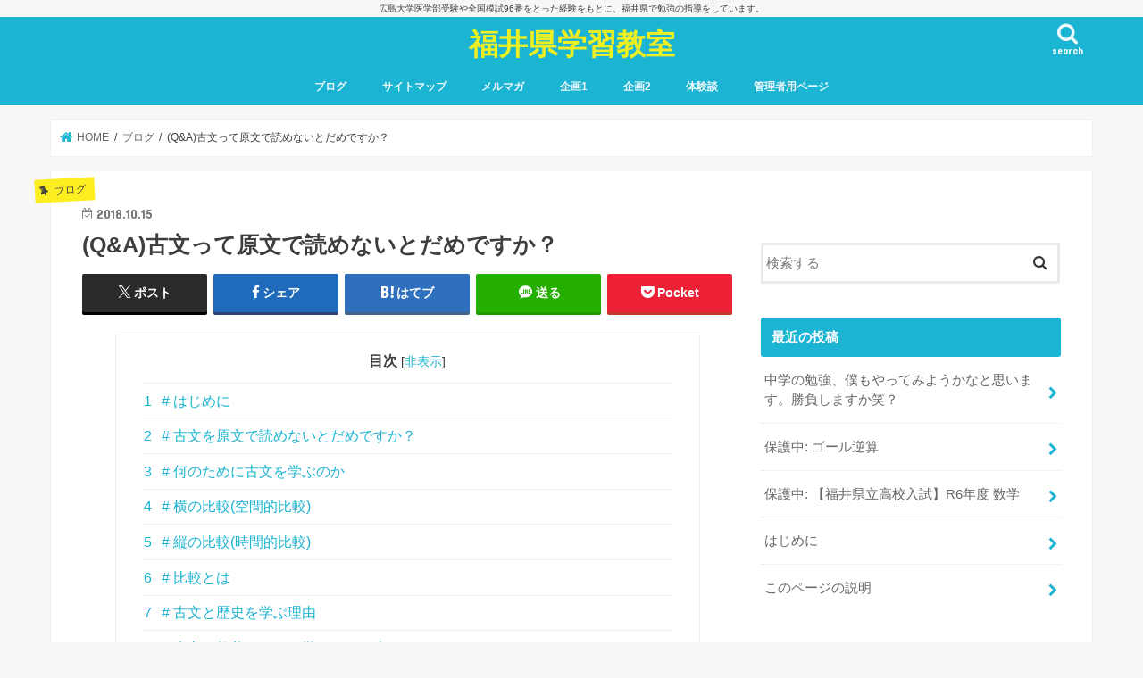

--- FILE ---
content_type: text/html; charset=UTF-8
request_url: http://fukui-tutor.com/kobun-aim/
body_size: 21104
content:
<!doctype html>
<html lang="ja">

<head>
<meta charset="utf-8">
<meta http-equiv="X-UA-Compatible" content="IE=edge">
<title>  (Q&#038;A)古文って原文で読めないとだめですか？ | 福井県学習教室</title>
<meta name="HandheldFriendly" content="True">
<meta name="MobileOptimized" content="320">
<meta name="viewport" content="width=device-width, initial-scale=1"/>


<link rel="pingback" href="http://fukui-tutor.com/xmlrpc.php">

<!--[if IE]>
<![endif]-->



<meta name='robots' content='max-image-preview:large' />
<link rel='dns-prefetch' href='//ajax.googleapis.com' />
<link rel='dns-prefetch' href='//fonts.googleapis.com' />
<link rel='dns-prefetch' href='//maxcdn.bootstrapcdn.com' />
<link rel="alternate" type="application/rss+xml" title="福井県学習教室 &raquo; フィード" href="http://fukui-tutor.com/feed/" />
<link rel="alternate" type="application/rss+xml" title="福井県学習教室 &raquo; コメントフィード" href="http://fukui-tutor.com/comments/feed/" />
<link rel="alternate" type="application/rss+xml" title="福井県学習教室 &raquo; (Q&#038;A)古文って原文で読めないとだめですか？ のコメントのフィード" href="http://fukui-tutor.com/kobun-aim/feed/" />
<script type="text/javascript">
/* <![CDATA[ */
window._wpemojiSettings = {"baseUrl":"https:\/\/s.w.org\/images\/core\/emoji\/15.0.3\/72x72\/","ext":".png","svgUrl":"https:\/\/s.w.org\/images\/core\/emoji\/15.0.3\/svg\/","svgExt":".svg","source":{"concatemoji":"http:\/\/fukui-tutor.com\/wp-includes\/js\/wp-emoji-release.min.js"}};
/*! This file is auto-generated */
!function(i,n){var o,s,e;function c(e){try{var t={supportTests:e,timestamp:(new Date).valueOf()};sessionStorage.setItem(o,JSON.stringify(t))}catch(e){}}function p(e,t,n){e.clearRect(0,0,e.canvas.width,e.canvas.height),e.fillText(t,0,0);var t=new Uint32Array(e.getImageData(0,0,e.canvas.width,e.canvas.height).data),r=(e.clearRect(0,0,e.canvas.width,e.canvas.height),e.fillText(n,0,0),new Uint32Array(e.getImageData(0,0,e.canvas.width,e.canvas.height).data));return t.every(function(e,t){return e===r[t]})}function u(e,t,n){switch(t){case"flag":return n(e,"\ud83c\udff3\ufe0f\u200d\u26a7\ufe0f","\ud83c\udff3\ufe0f\u200b\u26a7\ufe0f")?!1:!n(e,"\ud83c\uddfa\ud83c\uddf3","\ud83c\uddfa\u200b\ud83c\uddf3")&&!n(e,"\ud83c\udff4\udb40\udc67\udb40\udc62\udb40\udc65\udb40\udc6e\udb40\udc67\udb40\udc7f","\ud83c\udff4\u200b\udb40\udc67\u200b\udb40\udc62\u200b\udb40\udc65\u200b\udb40\udc6e\u200b\udb40\udc67\u200b\udb40\udc7f");case"emoji":return!n(e,"\ud83d\udc26\u200d\u2b1b","\ud83d\udc26\u200b\u2b1b")}return!1}function f(e,t,n){var r="undefined"!=typeof WorkerGlobalScope&&self instanceof WorkerGlobalScope?new OffscreenCanvas(300,150):i.createElement("canvas"),a=r.getContext("2d",{willReadFrequently:!0}),o=(a.textBaseline="top",a.font="600 32px Arial",{});return e.forEach(function(e){o[e]=t(a,e,n)}),o}function t(e){var t=i.createElement("script");t.src=e,t.defer=!0,i.head.appendChild(t)}"undefined"!=typeof Promise&&(o="wpEmojiSettingsSupports",s=["flag","emoji"],n.supports={everything:!0,everythingExceptFlag:!0},e=new Promise(function(e){i.addEventListener("DOMContentLoaded",e,{once:!0})}),new Promise(function(t){var n=function(){try{var e=JSON.parse(sessionStorage.getItem(o));if("object"==typeof e&&"number"==typeof e.timestamp&&(new Date).valueOf()<e.timestamp+604800&&"object"==typeof e.supportTests)return e.supportTests}catch(e){}return null}();if(!n){if("undefined"!=typeof Worker&&"undefined"!=typeof OffscreenCanvas&&"undefined"!=typeof URL&&URL.createObjectURL&&"undefined"!=typeof Blob)try{var e="postMessage("+f.toString()+"("+[JSON.stringify(s),u.toString(),p.toString()].join(",")+"));",r=new Blob([e],{type:"text/javascript"}),a=new Worker(URL.createObjectURL(r),{name:"wpTestEmojiSupports"});return void(a.onmessage=function(e){c(n=e.data),a.terminate(),t(n)})}catch(e){}c(n=f(s,u,p))}t(n)}).then(function(e){for(var t in e)n.supports[t]=e[t],n.supports.everything=n.supports.everything&&n.supports[t],"flag"!==t&&(n.supports.everythingExceptFlag=n.supports.everythingExceptFlag&&n.supports[t]);n.supports.everythingExceptFlag=n.supports.everythingExceptFlag&&!n.supports.flag,n.DOMReady=!1,n.readyCallback=function(){n.DOMReady=!0}}).then(function(){return e}).then(function(){var e;n.supports.everything||(n.readyCallback(),(e=n.source||{}).concatemoji?t(e.concatemoji):e.wpemoji&&e.twemoji&&(t(e.twemoji),t(e.wpemoji)))}))}((window,document),window._wpemojiSettings);
/* ]]> */
</script>
<style id='wp-emoji-styles-inline-css' type='text/css'>

	img.wp-smiley, img.emoji {
		display: inline !important;
		border: none !important;
		box-shadow: none !important;
		height: 1em !important;
		width: 1em !important;
		margin: 0 0.07em !important;
		vertical-align: -0.1em !important;
		background: none !important;
		padding: 0 !important;
	}
</style>
<link rel='stylesheet' id='wp-block-library-css' href='http://fukui-tutor.com/wp-includes/css/dist/block-library/style.min.css' type='text/css' media='all' />
<style id='classic-theme-styles-inline-css' type='text/css'>
/*! This file is auto-generated */
.wp-block-button__link{color:#fff;background-color:#32373c;border-radius:9999px;box-shadow:none;text-decoration:none;padding:calc(.667em + 2px) calc(1.333em + 2px);font-size:1.125em}.wp-block-file__button{background:#32373c;color:#fff;text-decoration:none}
</style>
<style id='global-styles-inline-css' type='text/css'>
body{--wp--preset--color--black: #000000;--wp--preset--color--cyan-bluish-gray: #abb8c3;--wp--preset--color--white: #ffffff;--wp--preset--color--pale-pink: #f78da7;--wp--preset--color--vivid-red: #cf2e2e;--wp--preset--color--luminous-vivid-orange: #ff6900;--wp--preset--color--luminous-vivid-amber: #fcb900;--wp--preset--color--light-green-cyan: #7bdcb5;--wp--preset--color--vivid-green-cyan: #00d084;--wp--preset--color--pale-cyan-blue: #8ed1fc;--wp--preset--color--vivid-cyan-blue: #0693e3;--wp--preset--color--vivid-purple: #9b51e0;--wp--preset--gradient--vivid-cyan-blue-to-vivid-purple: linear-gradient(135deg,rgba(6,147,227,1) 0%,rgb(155,81,224) 100%);--wp--preset--gradient--light-green-cyan-to-vivid-green-cyan: linear-gradient(135deg,rgb(122,220,180) 0%,rgb(0,208,130) 100%);--wp--preset--gradient--luminous-vivid-amber-to-luminous-vivid-orange: linear-gradient(135deg,rgba(252,185,0,1) 0%,rgba(255,105,0,1) 100%);--wp--preset--gradient--luminous-vivid-orange-to-vivid-red: linear-gradient(135deg,rgba(255,105,0,1) 0%,rgb(207,46,46) 100%);--wp--preset--gradient--very-light-gray-to-cyan-bluish-gray: linear-gradient(135deg,rgb(238,238,238) 0%,rgb(169,184,195) 100%);--wp--preset--gradient--cool-to-warm-spectrum: linear-gradient(135deg,rgb(74,234,220) 0%,rgb(151,120,209) 20%,rgb(207,42,186) 40%,rgb(238,44,130) 60%,rgb(251,105,98) 80%,rgb(254,248,76) 100%);--wp--preset--gradient--blush-light-purple: linear-gradient(135deg,rgb(255,206,236) 0%,rgb(152,150,240) 100%);--wp--preset--gradient--blush-bordeaux: linear-gradient(135deg,rgb(254,205,165) 0%,rgb(254,45,45) 50%,rgb(107,0,62) 100%);--wp--preset--gradient--luminous-dusk: linear-gradient(135deg,rgb(255,203,112) 0%,rgb(199,81,192) 50%,rgb(65,88,208) 100%);--wp--preset--gradient--pale-ocean: linear-gradient(135deg,rgb(255,245,203) 0%,rgb(182,227,212) 50%,rgb(51,167,181) 100%);--wp--preset--gradient--electric-grass: linear-gradient(135deg,rgb(202,248,128) 0%,rgb(113,206,126) 100%);--wp--preset--gradient--midnight: linear-gradient(135deg,rgb(2,3,129) 0%,rgb(40,116,252) 100%);--wp--preset--font-size--small: 13px;--wp--preset--font-size--medium: 20px;--wp--preset--font-size--large: 36px;--wp--preset--font-size--x-large: 42px;--wp--preset--spacing--20: 0.44rem;--wp--preset--spacing--30: 0.67rem;--wp--preset--spacing--40: 1rem;--wp--preset--spacing--50: 1.5rem;--wp--preset--spacing--60: 2.25rem;--wp--preset--spacing--70: 3.38rem;--wp--preset--spacing--80: 5.06rem;--wp--preset--shadow--natural: 6px 6px 9px rgba(0, 0, 0, 0.2);--wp--preset--shadow--deep: 12px 12px 50px rgba(0, 0, 0, 0.4);--wp--preset--shadow--sharp: 6px 6px 0px rgba(0, 0, 0, 0.2);--wp--preset--shadow--outlined: 6px 6px 0px -3px rgba(255, 255, 255, 1), 6px 6px rgba(0, 0, 0, 1);--wp--preset--shadow--crisp: 6px 6px 0px rgba(0, 0, 0, 1);}:where(.is-layout-flex){gap: 0.5em;}:where(.is-layout-grid){gap: 0.5em;}body .is-layout-flex{display: flex;}body .is-layout-flex{flex-wrap: wrap;align-items: center;}body .is-layout-flex > *{margin: 0;}body .is-layout-grid{display: grid;}body .is-layout-grid > *{margin: 0;}:where(.wp-block-columns.is-layout-flex){gap: 2em;}:where(.wp-block-columns.is-layout-grid){gap: 2em;}:where(.wp-block-post-template.is-layout-flex){gap: 1.25em;}:where(.wp-block-post-template.is-layout-grid){gap: 1.25em;}.has-black-color{color: var(--wp--preset--color--black) !important;}.has-cyan-bluish-gray-color{color: var(--wp--preset--color--cyan-bluish-gray) !important;}.has-white-color{color: var(--wp--preset--color--white) !important;}.has-pale-pink-color{color: var(--wp--preset--color--pale-pink) !important;}.has-vivid-red-color{color: var(--wp--preset--color--vivid-red) !important;}.has-luminous-vivid-orange-color{color: var(--wp--preset--color--luminous-vivid-orange) !important;}.has-luminous-vivid-amber-color{color: var(--wp--preset--color--luminous-vivid-amber) !important;}.has-light-green-cyan-color{color: var(--wp--preset--color--light-green-cyan) !important;}.has-vivid-green-cyan-color{color: var(--wp--preset--color--vivid-green-cyan) !important;}.has-pale-cyan-blue-color{color: var(--wp--preset--color--pale-cyan-blue) !important;}.has-vivid-cyan-blue-color{color: var(--wp--preset--color--vivid-cyan-blue) !important;}.has-vivid-purple-color{color: var(--wp--preset--color--vivid-purple) !important;}.has-black-background-color{background-color: var(--wp--preset--color--black) !important;}.has-cyan-bluish-gray-background-color{background-color: var(--wp--preset--color--cyan-bluish-gray) !important;}.has-white-background-color{background-color: var(--wp--preset--color--white) !important;}.has-pale-pink-background-color{background-color: var(--wp--preset--color--pale-pink) !important;}.has-vivid-red-background-color{background-color: var(--wp--preset--color--vivid-red) !important;}.has-luminous-vivid-orange-background-color{background-color: var(--wp--preset--color--luminous-vivid-orange) !important;}.has-luminous-vivid-amber-background-color{background-color: var(--wp--preset--color--luminous-vivid-amber) !important;}.has-light-green-cyan-background-color{background-color: var(--wp--preset--color--light-green-cyan) !important;}.has-vivid-green-cyan-background-color{background-color: var(--wp--preset--color--vivid-green-cyan) !important;}.has-pale-cyan-blue-background-color{background-color: var(--wp--preset--color--pale-cyan-blue) !important;}.has-vivid-cyan-blue-background-color{background-color: var(--wp--preset--color--vivid-cyan-blue) !important;}.has-vivid-purple-background-color{background-color: var(--wp--preset--color--vivid-purple) !important;}.has-black-border-color{border-color: var(--wp--preset--color--black) !important;}.has-cyan-bluish-gray-border-color{border-color: var(--wp--preset--color--cyan-bluish-gray) !important;}.has-white-border-color{border-color: var(--wp--preset--color--white) !important;}.has-pale-pink-border-color{border-color: var(--wp--preset--color--pale-pink) !important;}.has-vivid-red-border-color{border-color: var(--wp--preset--color--vivid-red) !important;}.has-luminous-vivid-orange-border-color{border-color: var(--wp--preset--color--luminous-vivid-orange) !important;}.has-luminous-vivid-amber-border-color{border-color: var(--wp--preset--color--luminous-vivid-amber) !important;}.has-light-green-cyan-border-color{border-color: var(--wp--preset--color--light-green-cyan) !important;}.has-vivid-green-cyan-border-color{border-color: var(--wp--preset--color--vivid-green-cyan) !important;}.has-pale-cyan-blue-border-color{border-color: var(--wp--preset--color--pale-cyan-blue) !important;}.has-vivid-cyan-blue-border-color{border-color: var(--wp--preset--color--vivid-cyan-blue) !important;}.has-vivid-purple-border-color{border-color: var(--wp--preset--color--vivid-purple) !important;}.has-vivid-cyan-blue-to-vivid-purple-gradient-background{background: var(--wp--preset--gradient--vivid-cyan-blue-to-vivid-purple) !important;}.has-light-green-cyan-to-vivid-green-cyan-gradient-background{background: var(--wp--preset--gradient--light-green-cyan-to-vivid-green-cyan) !important;}.has-luminous-vivid-amber-to-luminous-vivid-orange-gradient-background{background: var(--wp--preset--gradient--luminous-vivid-amber-to-luminous-vivid-orange) !important;}.has-luminous-vivid-orange-to-vivid-red-gradient-background{background: var(--wp--preset--gradient--luminous-vivid-orange-to-vivid-red) !important;}.has-very-light-gray-to-cyan-bluish-gray-gradient-background{background: var(--wp--preset--gradient--very-light-gray-to-cyan-bluish-gray) !important;}.has-cool-to-warm-spectrum-gradient-background{background: var(--wp--preset--gradient--cool-to-warm-spectrum) !important;}.has-blush-light-purple-gradient-background{background: var(--wp--preset--gradient--blush-light-purple) !important;}.has-blush-bordeaux-gradient-background{background: var(--wp--preset--gradient--blush-bordeaux) !important;}.has-luminous-dusk-gradient-background{background: var(--wp--preset--gradient--luminous-dusk) !important;}.has-pale-ocean-gradient-background{background: var(--wp--preset--gradient--pale-ocean) !important;}.has-electric-grass-gradient-background{background: var(--wp--preset--gradient--electric-grass) !important;}.has-midnight-gradient-background{background: var(--wp--preset--gradient--midnight) !important;}.has-small-font-size{font-size: var(--wp--preset--font-size--small) !important;}.has-medium-font-size{font-size: var(--wp--preset--font-size--medium) !important;}.has-large-font-size{font-size: var(--wp--preset--font-size--large) !important;}.has-x-large-font-size{font-size: var(--wp--preset--font-size--x-large) !important;}
.wp-block-navigation a:where(:not(.wp-element-button)){color: inherit;}
:where(.wp-block-post-template.is-layout-flex){gap: 1.25em;}:where(.wp-block-post-template.is-layout-grid){gap: 1.25em;}
:where(.wp-block-columns.is-layout-flex){gap: 2em;}:where(.wp-block-columns.is-layout-grid){gap: 2em;}
.wp-block-pullquote{font-size: 1.5em;line-height: 1.6;}
</style>
<link rel='stylesheet' id='contact-form-7-css' href='http://fukui-tutor.com/wp-content/plugins/contact-form-7/includes/css/styles.css' type='text/css' media='all' />
<link rel='stylesheet' id='toc-screen-css' href='http://fukui-tutor.com/wp-content/plugins/table-of-contents-plus/screen.min.css' type='text/css' media='all' />
<link rel='stylesheet' id='style-css' href='http://fukui-tutor.com/wp-content/themes/jstork/style.css' type='text/css' media='all' />
<link rel='stylesheet' id='child-style-css' href='http://fukui-tutor.com/wp-content/themes/jstork_custom/style.css' type='text/css' media='all' />
<link rel='stylesheet' id='slick-css' href='http://fukui-tutor.com/wp-content/themes/jstork/library/css/slick.css' type='text/css' media='all' />
<link rel='stylesheet' id='shortcode-css' href='http://fukui-tutor.com/wp-content/themes/jstork/library/css/shortcode.css' type='text/css' media='all' />
<link rel='stylesheet' id='gf_Concert-css' href='//fonts.googleapis.com/css?family=Concert+One' type='text/css' media='all' />
<link rel='stylesheet' id='gf_Lato-css' href='//fonts.googleapis.com/css?family=Lato' type='text/css' media='all' />
<link rel='stylesheet' id='fontawesome-css' href='//maxcdn.bootstrapcdn.com/font-awesome/4.7.0/css/font-awesome.min.css' type='text/css' media='all' />
<link rel='stylesheet' id='remodal-css' href='http://fukui-tutor.com/wp-content/themes/jstork/library/css/remodal.css' type='text/css' media='all' />
<link rel='stylesheet' id='animate-css' href='http://fukui-tutor.com/wp-content/themes/jstork/library/css/animate.min.css' type='text/css' media='all' />
<script type="text/javascript" src="//ajax.googleapis.com/ajax/libs/jquery/1.12.4/jquery.min.js" id="jquery-js"></script>
<link rel="https://api.w.org/" href="http://fukui-tutor.com/wp-json/" /><link rel="alternate" type="application/json" href="http://fukui-tutor.com/wp-json/wp/v2/posts/632" /><link rel="EditURI" type="application/rsd+xml" title="RSD" href="http://fukui-tutor.com/xmlrpc.php?rsd" />

<link rel="canonical" href="http://fukui-tutor.com/kobun-aim/" />
<link rel='shortlink' href='http://fukui-tutor.com/?p=632' />
<link rel="alternate" type="application/json+oembed" href="http://fukui-tutor.com/wp-json/oembed/1.0/embed?url=http%3A%2F%2Ffukui-tutor.com%2Fkobun-aim%2F" />
<link rel="alternate" type="text/xml+oembed" href="http://fukui-tutor.com/wp-json/oembed/1.0/embed?url=http%3A%2F%2Ffukui-tutor.com%2Fkobun-aim%2F&#038;format=xml" />
<style type="text/css">
body{color: #3E3E3E;}
a, #breadcrumb li.bc_homelink a::before, .authorbox .author_sns li a::before{color: #1BB4D3;}
a:hover{color: #E69B9B;}
.article-footer .post-categories li a,.article-footer .tags a,.accordionBtn{  background: #1BB4D3;  border-color: #1BB4D3;}
.article-footer .tags a{color:#1BB4D3; background: none;}
.article-footer .post-categories li a:hover,.article-footer .tags a:hover,.accordionBtn.active{ background:#E69B9B;  border-color:#E69B9B;}
input[type="text"],input[type="password"],input[type="datetime"],input[type="datetime-local"],input[type="date"],input[type="month"],input[type="time"],input[type="week"],input[type="number"],input[type="email"],input[type="url"],input[type="search"],input[type="tel"],input[type="color"],select,textarea,.field { background-color: #ffffff;}
.header{color: #ffffff;}
.bgfull .header,.header.bg,.header #inner-header,.menu-sp{background: #1bb4d3;}
#logo a{color: #eeee22;}
#g_nav .nav li a,.nav_btn,.menu-sp a,.menu-sp a,.menu-sp > ul:after{color: #edf9fc;}
#logo a:hover,#g_nav .nav li a:hover,.nav_btn:hover{color:#eeeeee;}
@media only screen and (min-width: 768px) {
.nav > li > a:after{background: #eeeeee;}
.nav ul {background: #666666;}
#g_nav .nav li ul.sub-menu li a{color: #f7f7f7;}
}
@media only screen and (max-width: 1165px) {
.site_description{background: #1bb4d3; color: #ffffff;}
}
#inner-content, #breadcrumb, .entry-content blockquote:before, .entry-content blockquote:after{background: #ffffff}
.top-post-list .post-list:before{background: #1BB4D3;}
.widget li a:after{color: #1BB4D3;}
.entry-content h2,.widgettitle,.accordion::before{background: #1bb4d3; color: #ffffff;}
.entry-content h3{border-color: #1bb4d3;}
.h_boader .entry-content h2{border-color: #1bb4d3; color: #3E3E3E;}
.h_balloon .entry-content h2:after{border-top-color: #1bb4d3;}
.entry-content ul li:before{ background: #1bb4d3;}
.entry-content ol li:before{ background: #1bb4d3;}
.post-list-card .post-list .eyecatch .cat-name,.top-post-list .post-list .eyecatch .cat-name,.byline .cat-name,.single .authorbox .author-newpost li .cat-name,.related-box li .cat-name,.carouselwrap .cat-name,.eyecatch .cat-name{background: #fcee21; color:  #444444;}
ul.wpp-list li a:before{background: #1bb4d3; color: #ffffff;}
.readmore a{border:1px solid #1BB4D3;color:#1BB4D3;}
.readmore a:hover{background:#1BB4D3;color:#fff;}
.btn-wrap a{background: #1BB4D3;border: 1px solid #1BB4D3;}
.btn-wrap a:hover{background: #E69B9B;border-color: #E69B9B;}
.btn-wrap.simple a{border:1px solid #1BB4D3;color:#1BB4D3;}
.btn-wrap.simple a:hover{background:#1BB4D3;}
.blue-btn, .comment-reply-link, #submit { background-color: #1BB4D3; }
.blue-btn:hover, .comment-reply-link:hover, #submit:hover, .blue-btn:focus, .comment-reply-link:focus, #submit:focus {background-color: #E69B9B; }
#sidebar1{color: #444444;}
.widget:not(.widget_text) a{color:#666666;}
.widget:not(.widget_text) a:hover{color:#999999;}
.bgfull #footer-top,#footer-top .inner,.cta-inner{background-color: #666666; color: #CACACA;}
.footer a,#footer-top a{color: #f7f7f7;}
#footer-top .widgettitle{color: #CACACA;}
.bgfull .footer,.footer.bg,.footer .inner {background-color: #666666;color: #CACACA;}
.footer-links li a:before{ color: #1bb4d3;}
.pagination a, .pagination span,.page-links a{border-color: #1BB4D3; color: #1BB4D3;}
.pagination .current,.pagination .current:hover,.page-links ul > li > span{background-color: #1BB4D3; border-color: #1BB4D3;}
.pagination a:hover, .pagination a:focus,.page-links a:hover, .page-links a:focus{background-color: #1BB4D3; color: #fff;}
</style>

<!-- BEGIN GADWP v5.3.3 Universal Analytics - https://exactmetrics.com/ -->
<script>
(function(i,s,o,g,r,a,m){i['GoogleAnalyticsObject']=r;i[r]=i[r]||function(){
	(i[r].q=i[r].q||[]).push(arguments)},i[r].l=1*new Date();a=s.createElement(o),
	m=s.getElementsByTagName(o)[0];a.async=1;a.src=g;m.parentNode.insertBefore(a,m)
})(window,document,'script','https://www.google-analytics.com/analytics.js','ga');
  ga('create', 'UA-120148930-1', 'auto');
  ga('send', 'pageview');
</script>
<!-- END GADWP Universal Analytics -->
</head>

<body class="post-template-default single single-post postid-632 single-format-standard bgfull pannavi_on h_default sidebarright undo_off">
	<div id="container">

<p class="site_description">広島大学医学部受験や全国模試96番をとった経験をもとに、福井県で勉強の指導をしています。</p><header class="header animated fadeIn headercenter" role="banner">
<div id="inner-header" class="wrap cf">
<div id="logo" class="gf fs_m">
<p class="h1 text"><a href="http://fukui-tutor.com">福井県学習教室</a></p>
</div>

<a href="#searchbox" data-remodal-target="searchbox" class="nav_btn search_btn"><span class="text gf">search</span></a>

<nav id="g_nav" role="navigation">
<ul id="menu-%e3%83%8a%e3%83%93%e3%82%b2%e3%83%bc%e3%82%b7%e3%83%a7%e3%83%b3%e3%83%a1%e3%83%8b%e3%83%a5%e3%83%bc" class="nav top-nav cf"><li id="menu-item-3469" class="menu-item menu-item-type-post_type menu-item-object-page menu-item-home menu-item-3469"><a href="http://fukui-tutor.com/blog/">ブログ</a></li>
<li id="menu-item-2952" class="menu-item menu-item-type-post_type menu-item-object-page menu-item-2952"><a href="http://fukui-tutor.com/sitemap/">サイトマップ</a></li>
<li id="menu-item-2279" class="menu-item menu-item-type-post_type menu-item-object-page menu-item-2279"><a href="http://fukui-tutor.com/mail/">メルマガ</a></li>
<li id="menu-item-2277" class="menu-item menu-item-type-post_type menu-item-object-page menu-item-2277"><a href="http://fukui-tutor.com/kikaku/">企画1</a></li>
<li id="menu-item-3290" class="menu-item menu-item-type-post_type menu-item-object-page menu-item-3290"><a href="http://fukui-tutor.com/kikaku2/">企画2</a></li>
<li id="menu-item-3415" class="menu-item menu-item-type-post_type menu-item-object-page menu-item-3415"><a href="http://fukui-tutor.com/experience/">体験談</a></li>
<li id="menu-item-2679" class="menu-item menu-item-type-post_type menu-item-object-page menu-item-2679"><a href="http://fukui-tutor.com/kanri/">管理者用ページ</a></li>
</ul></nav>

<a href="#spnavi" data-remodal-target="spnavi" class="nav_btn"><span class="text gf">menu</span></a>



</div>
</header>


<div class="remodal" data-remodal-id="spnavi" data-remodal-options="hashTracking:false">
<button data-remodal-action="close" class="remodal-close"><span class="text gf">CLOSE</span></button>
<ul id="menu-%e3%83%8a%e3%83%93%e3%82%b2%e3%83%bc%e3%82%b7%e3%83%a7%e3%83%b3%e3%83%a1%e3%83%8b%e3%83%a5%e3%83%bc-1" class="sp_g_nav nav top-nav cf"><li class="menu-item menu-item-type-post_type menu-item-object-page menu-item-home menu-item-3469"><a href="http://fukui-tutor.com/blog/">ブログ</a></li>
<li class="menu-item menu-item-type-post_type menu-item-object-page menu-item-2952"><a href="http://fukui-tutor.com/sitemap/">サイトマップ</a></li>
<li class="menu-item menu-item-type-post_type menu-item-object-page menu-item-2279"><a href="http://fukui-tutor.com/mail/">メルマガ</a></li>
<li class="menu-item menu-item-type-post_type menu-item-object-page menu-item-2277"><a href="http://fukui-tutor.com/kikaku/">企画1</a></li>
<li class="menu-item menu-item-type-post_type menu-item-object-page menu-item-3290"><a href="http://fukui-tutor.com/kikaku2/">企画2</a></li>
<li class="menu-item menu-item-type-post_type menu-item-object-page menu-item-3415"><a href="http://fukui-tutor.com/experience/">体験談</a></li>
<li class="menu-item menu-item-type-post_type menu-item-object-page menu-item-2679"><a href="http://fukui-tutor.com/kanri/">管理者用ページ</a></li>
</ul><button data-remodal-action="close" class="remodal-close"><span class="text gf">CLOSE</span></button>
</div>




<div class="remodal searchbox" data-remodal-id="searchbox" data-remodal-options="hashTracking:false">
<div class="search cf"><dl><dt>キーワードで記事を検索</dt><dd><form role="search" method="get" id="searchform" class="searchform cf" action="http://fukui-tutor.com/" >
		<input type="search" placeholder="検索する" value="" name="s" id="s" />
		<button type="submit" id="searchsubmit" ><i class="fa fa-search"></i></button>
		</form></dd></dl></div>
<button data-remodal-action="close" class="remodal-close"><span class="text gf">CLOSE</span></button>
</div>






<div id="breadcrumb" class="breadcrumb inner wrap cf"><ul itemscope itemtype="http://schema.org/BreadcrumbList"><li itemprop="itemListElement" itemscope itemtype="http://schema.org/ListItem" class="bc_homelink"><a itemprop="item" href="http://fukui-tutor.com/"><span itemprop="name"> HOME</span></a><meta itemprop="position" content="1" /></li><li itemprop="itemListElement" itemscope itemtype="http://schema.org/ListItem"><a itemprop="item" href="http://fukui-tutor.com/category/%e3%83%96%e3%83%ad%e3%82%b0/"><span itemprop="name">ブログ</span></a><meta itemprop="position" content="2" /></li><li itemprop="itemListElement" itemscope itemtype="http://schema.org/ListItem" class="bc_posttitle"><span itemprop="name">(Q&A)古文って原文で読めないとだめですか？</span><meta itemprop="position" content="3" /></li></ul></div>
<div id="content">
<div id="inner-content" class="wrap cf">

<main id="main" class="m-all t-all d-5of7 cf" role="main">
<article id="post-632" class="post-632 post type-post status-publish format-standard has-post-thumbnail hentry category-22 article cf" role="article">
<header class="article-header entry-header">
<p class="byline entry-meta vcard cf">
<span class="cat-name cat-id-22">ブログ</span><time class="date gf entry-date updated">2018.10.15</time>
<time class="date gf entry-date undo updated" datetime="2024-10-23">2024.10.23</time>
<span class="writer name author"><span class="fn">tutor</span></span>
</p>

<h1 class="entry-title single-title" itemprop="headline" rel="bookmark">(Q&#038;A)古文って原文で読めないとだめですか？</h1>

<div class="share short">
<div class="sns">
<ul class="cf">

<li class="twitter"> 
<a target="blank" href="//twitter.com/intent/tweet?url=http%3A%2F%2Ffukui-tutor.com%2Fkobun-aim%2F&text=%28Q%26%23038%3BA%29%E5%8F%A4%E6%96%87%E3%81%A3%E3%81%A6%E5%8E%9F%E6%96%87%E3%81%A7%E8%AA%AD%E3%82%81%E3%81%AA%E3%81%84%E3%81%A8%E3%81%A0%E3%82%81%E3%81%A7%E3%81%99%E3%81%8B%EF%BC%9F&tw_p=tweetbutton" onclick="window.open(this.href, 'tweetwindow', 'width=550, height=450,personalbar=0,toolbar=0,scrollbars=1,resizable=1'); return false;"><span class="text">ポスト</span><span class="count"></span></a>
</li>

<li class="facebook">
<a href="//www.facebook.com/sharer.php?src=bm&u=http%3A%2F%2Ffukui-tutor.com%2Fkobun-aim%2F&t=%28Q%26%23038%3BA%29%E5%8F%A4%E6%96%87%E3%81%A3%E3%81%A6%E5%8E%9F%E6%96%87%E3%81%A7%E8%AA%AD%E3%82%81%E3%81%AA%E3%81%84%E3%81%A8%E3%81%A0%E3%82%81%E3%81%A7%E3%81%99%E3%81%8B%EF%BC%9F" onclick="javascript:window.open(this.href, '', 'menubar=no,toolbar=no,resizable=yes,scrollbars=yes,height=300,width=600');return false;"><i class="fa fa-facebook"></i><span class="text">シェア</span><span class="count"></span></a>
</li>

<li class="hatebu">       
<a href="//b.hatena.ne.jp/add?mode=confirm&url=http://fukui-tutor.com/kobun-aim/&title=%28Q%26%23038%3BA%29%E5%8F%A4%E6%96%87%E3%81%A3%E3%81%A6%E5%8E%9F%E6%96%87%E3%81%A7%E8%AA%AD%E3%82%81%E3%81%AA%E3%81%84%E3%81%A8%E3%81%A0%E3%82%81%E3%81%A7%E3%81%99%E3%81%8B%EF%BC%9F" onclick="window.open(this.href, 'HBwindow', 'width=600, height=400, menubar=no, toolbar=no, scrollbars=yes'); return false;" target="_blank"><span class="text">はてブ</span><span class="count"></span></a>
</li>

<li class="line">
<a href="//line.me/R/msg/text/?%28Q%26%23038%3BA%29%E5%8F%A4%E6%96%87%E3%81%A3%E3%81%A6%E5%8E%9F%E6%96%87%E3%81%A7%E8%AA%AD%E3%82%81%E3%81%AA%E3%81%84%E3%81%A8%E3%81%A0%E3%82%81%E3%81%A7%E3%81%99%E3%81%8B%EF%BC%9F%0Ahttp%3A%2F%2Ffukui-tutor.com%2Fkobun-aim%2F" target="_blank"><span class="text">送る</span></a>
</li>

<li class="pocket">
<a href="//getpocket.com/edit?url=http://fukui-tutor.com/kobun-aim/&title=(Q&#038;A)古文って原文で読めないとだめですか？" onclick="window.open(this.href, 'FBwindow', 'width=550, height=350, menubar=no, toolbar=no, scrollbars=yes'); return false;"><i class="fa fa-get-pocket"></i><span class="text">Pocket</span><span class="count"></span></a></li>

</ul>
</div> 
</div></header>



<section class="entry-content cf">


<div id="toc_container" class="no_bullets"><p class="toc_title">目次</p><ul class="toc_list"><li><a href="#i"><span class="toc_number toc_depth_1">1</span> # はじめに</a></li><li><a href="#i-2"><span class="toc_number toc_depth_1">2</span> # 古文を原文で読めないとだめですか？</a></li><li><a href="#i-3"><span class="toc_number toc_depth_1">3</span> # 何のために古文を学ぶのか</a></li><li><a href="#i-4"><span class="toc_number toc_depth_1">4</span> # 横の比較(空間的比較)</a></li><li><a href="#i-5"><span class="toc_number toc_depth_1">5</span> # 縦の比較(時間的比較)</a></li><li><a href="#i-6"><span class="toc_number toc_depth_1">6</span> # 比較とは</a></li><li><a href="#i-7"><span class="toc_number toc_depth_1">7</span> # 古文と歴史を学ぶ理由</a></li><li><a href="#i-8"><span class="toc_number toc_depth_1">8</span> # 古文を教養のために学んでいる人へ</a></li><li><a href="#i-9"><span class="toc_number toc_depth_1">9</span> # 古文を受験のために学んでいる人へ</a></li><li><a href="#i-10"><span class="toc_number toc_depth_1">10</span> # 今の自分たちをふりかえるために古文を読むことの具体例</a></li><li><a href="#i-11"><span class="toc_number toc_depth_1">11</span> # 古文を原文で読む必要がありますか？</a></li><li><a href="#i-12"><span class="toc_number toc_depth_1">12</span> # 人が何かを学ぶ理由</a></li><li><a href="#i-13"><span class="toc_number toc_depth_1">13</span> # おわりに</a></li></ul></div>
<h3><span id="i"># はじめに</span></h3>
<p>高校1年生から「古文を原文で読めないとだめですか」ときかれました。私は「原文でなんか読めなくてもいいよ」と答えました。「は？そうなんですか？？」みたいな顔をしてました。私もそうだったように、多くの高校生が「古文を原文で読めないといけないか」とか「古文を何のために勉強するか」、疑問に思っていると思います。なので今日はその高校生との会話を再現しながら、項目ごとに書いていきたいと思います。</p>
<h3><span id="i-2"># 古文を原文で読めないとだめですか？</span></h3>
<p>そんな必要は全くありません。受験では原文で読める必要があります。そうでないと問題解けないので。でもこんなのは一切役立たないと思います。今の生活や大人になってからのことを考えると古文を原文で読める必要は全くありません。これは何のために古文を学ぶかという話とかかわります。</p>
<h3><span id="i-3"># 何のために古文を学ぶのか</span></h3>
<p>あなたは古文を何のために学んでいますか？私が高校生のときは「学校で出るから」「テストに出るから」「受験に出るから」という理由でした。でもそんなために古文を学ぶのではありません。</p>
<p>古文を学ぶ理由は、「現代を相対化するため」です。「相対化？」「は？」って感じですよね。わかりやすくいうと、「昔と比べて、今の自分たちをふりかえるため」です。</p>
<p>でもまだなんのことかわかりませんよね。</p>
<p>例を考えてみましょう。</p>
<h3><span id="i-4"># 横の比較(空間的比較)</span></h3>
<p>「今の日本人が当たり前と思っているけど、実は特殊な習慣」をあげてみてください。高校生は答えました。「おじぎ」「はしを使う」など。いろいろ思いつきますよね。じゃあ、それ以外は？</p>
<p>私が大学生の頃、日本人のお風呂の習慣を調べたことがあります。日本人は外国人に比べるとお風呂が大好きです。イタリア人とかも好きなんですけど。テルマエ・ロマエとかにあるように。でも日本人はお風呂が大好きなんです。日本人は人にもよりますけどお風呂に1日2回とか入ったりします。朝シャンとかいって。私も高校の頃は夜入って、朝も入ってました。浴槽もありますね。ホテルとかいくとわかりますけど、外国はユニットバスです。</p>
<p>今私は日本人について考えるときに外国と比べました。これを「横の比較(空間的比較)」といいます。このように何かを他のものと「比べる」と特徴がいろいろとわかるわけです。</p>
<h3><span id="i-5"># 縦の比較(時間的比較)</span></h3>
<p>昔の日本人も今ほどお風呂に入ってはいませんでした。そもそも平安時代にはまず浴槽がありません。蒸し風呂です。蒸気を身体にあててふくわけです。それも毎日ではありません。だからおそらくですが、身体から匂いがします。だからお香をたくわけです。古文を読んでいるとよく、「お香をたく」とか、「袖の香」とかいう表現がでてきますよね。今だと外国の人も体臭があって香水をしたりしますが、あれも同じです。ほんとに匂いがするかどうかはわかりませんが。</p>
<p>で、私は今、日本人を昔の日本人と比べました。これを「縦の比較(時間的比較)」といいます。</p>
<h3><span id="i-6"># 比較とは</span></h3>
<p>このように比較することによって、いろいろな特徴が浮かんできます。比較は人間の認識方法のうち、もっとも最初の基本的なものです。その次が順序、次が例示、次が理由・根拠です。他にもいろいろあります。</p>
<p>比べるとまず「ちがい」が浮かびます。これを対比といいます。「ちがい」以外にもうひとつ浮かぶのですが、それは何かわかりますか？今の日本人を昔の日本人と比べると「ちがい」がありますよね。でももうひとつあるのです。それは何かというと「同じところ(共通点)」です。比較はこの2つを出すためにやっています。ですから読むときも比較していたら、この2つをさがすわけです。</p>
<p>いいですか？「比較(比べる)」というのがあって、その下の概念として「対比」「類比」があります。しかし学校の先生や予備校の先生は「比較」と「対比」を同じ意味で使っています。「比較(対比)」みたいに。私が代ゼミに通っていたときもそのように教えられて、「あー、ちがうなー」と思っていました。</p>
<h3><span id="i-7"># 古文と歴史を学ぶ理由</span></h3>
<p>いろいろ話は脱線しましたが、古文はこのように今を昔と比べるためにやっています。歴史もそうですよね。ただどちらかというと歴史は事実、古文は人の心の側面が強いかなとは思いますが、まったく同じ理由です。</p>
<p>また脱線するのですが、歴史を学ぶことのこれとはちがう理由をここ最近考えていました。それは同じ失敗をしないためです。「賢者は歴史から学び、愚者は経験から学ぶ」という言葉があります。経験もちろん大事なんですけど、それだとやってみるまでわからないわけです。で、やってみて同じ失敗したり、そもそも全部できないってなるわけです。また同じ戦争しちゃうかもしれません。私は今、マーケティングの本を読んでるんですけど、これも歴史です。やってみなくても勉強すればするほど、今までの歴史から学んでいけるわけです。経験、むちゃくちゃ大事です。でも歴史から学びましょう。</p>
<h3><span id="i-8"># 古文を教養のために学んでいる人へ</span></h3>
<p>古文を教養のために学んでいる人がいますね。源氏物語を読んでればえらいと思ってる人たちです。私はこの教養のために学ぶというのがあまり好きではありません。本とかもそうです。大学生の僕は「小説読んでる俺えらい」と思ってました。でもそういうのはよくありません。勉強とかもそうですね。勉強しても別にえらくありません。勉強したこと、読んだ本、そういうのをいかして、自分の生活をよくしたり、まわりの人や社会に貢献できて、はじめてよかったとなります。</p>
<p>少し話それますが、好きでやってる人はいいのです。古文を読むのが楽しすぎて楽しすぎて読んでしまう人は勝手にやってればいいと思います。おもしろくて趣味なわけですから。価値あります。</p>
<p>でも私が今話しているのは、別に好きじゃないけど、やらされている人に向けてです。で、「好きじゃないけど、教養のために読んでます」みたいなのは、ただの勘違いなのでやめた方がいいです。</p>
<h3><span id="i-9"># 古文を受験のために学んでいる人へ</span></h3>
<p>私が高校生のときに古文を学んでいた理由は、「受験に出るから」でした。もう根本からまちがっているわけです。「受験ではどんな力を図っているか」知っていますか？学力です。大事なのは学力なわけです。大事な学力というのがあって、それをテストや受験で図っているわけです。多くの人は「受験で出るから大事」みたいになっています。</p>
<p>ではそのように大事な力とは何でしょうか？それは「将来や今の生活に必要なこと」です。それを大事だから学校で教えるのです。で、それをテストや受験で測るのです。</p>
<p>「学校で習うから大事、受験で出るから大事」ではありません。</p>
<p>これがわかっていないと「受験でよく出る問題、受験で便利なやり方」を追いかけるようになります。私も昔はそうでしたし、気持ちはわかりますが、でもそれはちがいます。大事なのは学力をつけることです。そうすれば試験は勝手にできるようになります。</p>
<p>ただし、今どき、学校で習う力や受験で問われる力が、「将来や今の生活に必要な力」になっていないので、ここは真剣に注意しておいてください。</p>
<p>で、このように「受験のために古文を学ぶ」というのがそもそも間違いであるのですが、これが中学生や高校生はだいたいそうなってると思うんです。国語も英語も数学も社会も理科も、受験のために学んでいませんか？それによって網羅的に学習できたり、真剣になれることはいいことではあるんですけどね。</p>
<p>でも、「学んだことは、目的のためにしか使えない」というのがあります。受験のために古文を学んだ人は受験には使えますが生活には使えないわけです。そして受験が終わると古文の勉強をやめます。悲しくないですか？</p>
<p>私も昔は受験のために学んでいたり、教えるために学んでいたので生活には使えませんでしたが、今は、今の自分をふりかえるために読んでいるので、生活に使えるようになりました。</p>
<h3><span id="i-10"># 今の自分たちをふりかえるために古文を読むことの具体例</span></h3>
<p>古文は昔と比べて今をふりかえるために学ぶという話をさんざんしてきました。「理屈はわかったよ、実際どうするんだよ」というかんじだと思うので、実際に例をだしてみたいと思います。</p>
<p>今の人と比べて、昔の人はどんな感じでしょうか。</p>
<p>昔の人は月にうさぎが住んでいると思っていました。子どもはどうかわかりませんが、大人であれば今そんなことを思っている人はいません。科学の時代だからです。</p>
<p>昔の人は夢に誰かがでてきたら、その人が自分のことを想っていると考えていました。今そんな人はいません。科学の時代だからです。</p>
<p>昔の人は月をみて、遠く離れた人のことを思い、あの人も同じ月をみていると思っていました。</p>
<p>私がこのように古文を読んで一番印象深かった話があります。</p>
<p>&#8212;&#8212;&#8212;-<br />
「もしある日家に帰ったときに、なんかよくわからない男が血だらけのナイフをもって出ていって、そのあとわるい予感がして家をみたら家族が血まみれで死んでたらどうする？」</p>
<p>「追いかけます。」</p>
<p>「追いかけてどうする？」</p>
<p>「警察に突き出します。」</p>
<p>「それで満足？」</p>
<p>「自分で仕返しするかもしれません。」</p>
<p>「そしたら君も犯罪者だけど。」</p>
<p>「&#8230;。でもそれでもいいので仕返ししたくなります。もしくは警察につかまえてもらいます。」<br />
&#8212;&#8212;&#8212;-</p>
<p>私なら絶対に警察や法律には頼りません。自分で仕返ししたくなります。でもそうはいってもやはりそのときは警察に頼るかもしれません。私は特殊ですが、やはり今の時代、多くの人は警察や法律に頼ると思います。</p>
<p>そんな中、私が昔読んだ古文にはこんなことが書いてありました。</p>
<p>「これも運命だから仕方がない。」</p>
<p>衝撃でした。頭の中にしびれが走ったんです。</p>
<p>これは私の予想ですが、おそらくそのときは警察や法律が今ほど整備されていなかったのだろうと思います。また、そういうことが日常茶飯事のようにあったのかもしれません。だから考えても仕方がないので、そのように受け取るしかなかったのでしょう。</p>
<p>似たようなことが今の私たちにもあります。それは自然災害や突然の事故死などです。もう人知をこえすぎていて、運命としか言いようがないわけです。</p>
<p>ですが、300年後、きっと人々はそう言わない。おそらくそれを技術のせいにするでしょう。人工知能がすべてを解決しています。そのときに、「どうしてこの地震や事故を予測できなかったのか？」と人はいうかもしれません。</p>
<p>平安時代は「運命だから仕方がない」でした。これが戦国時代だったらどうでしょうか。戦国時代は仇討ちが美徳です。逆に仇をとれないと腰抜け扱いされたわけです。「大事な親を殺されたのに仇もとれないなんて、情けないやつだ」と言われたのです。</p>
<p>時代によって人々の考えがかわります。</p>
<p>正しいのは誰でしょうか。私たちでしょうか、平安時代でしょうか、戦国時代でしょうか。ここで大事なのは、どれが正しいかではなく、今の私たちをふりかえって考えるきっかけにすることです。私たちの日常や考え方、常識は、私たちにとっては当たり前すぎて、それだけみていても絶対にこういうことに気づけません。でもこういうふうに時代をかえて比べると「あれ？」ってなるわけです。</p>
<h3><span id="i-11"># 古文を原文で読む必要がありますか？</span></h3>
<p>古文を学ぶ目的がわかってもらえたでしょうか。で、私は聞きたいのです。「古文を原文で読む必要がありますか？」と。なくないですか？私はみんなに言ってます。「原文読めたり訳せたりは必要ないから、現代語訳よめばいいよ」と。もちろん受験のためだと話は別で訳せないとだめです。だからそれは練習はします。でもそれがいったい将来何の役にたちます？「原文訳せるけど学ぶ意味がわからない」とか「受験終わったら古文よまない」みたいな受験生がほとんどじゃないですか？たいがいの古文は現代語訳があるのでそれを読みましょう。</p>
<p>ちなみに繰り返しますが、受験解きたいとか、文学や日本史の研究者になりたいとか、そういう場合は別です。その目的のためには現代語訳が必要です。私は受験ではなく、生活にどう役立てるかという話をしています。</p>
<h3><span id="i-12"># 人が何かを学ぶ理由</span></h3>
<p>ここまで、何のために古文を学ぶかという話をしました。このように学習の目的をはっきりさせると成果が上がります。人の脳は「おもしろい」か「必要性を感じる」ときにそれをとりこもうとするからです。常に今何のためにやっているかを考えてください。私は国語だとそれがいろいろと言えます。何のために評論を学ぶか、何のために小説を学ぶか、何のために詩を学ぶか、何のために俳句や和歌を学ぶか。社会や理科、英語もいえるかなと思います。</p>
<p>ただ数学だとそれがいえません。生活で役だったことがありません。いまだに何のためにやっているかがわからないのです。</p>
<p>ただ経済学やパソコンのデザインソフトをつくるのに微分積分を使ったりしますし、天文学では対数を使いますね。確率やデータ分析は私も使います。私が好きなプログラミングの分野では数学が必要という人といらないという人にわかれるのですが、これから世界を席巻するであろうAi(人工知能)をつくるには数学がバリバリ必要だそうです。</p>
<p>私の分野ではあまり必要なかっただけで、あなたが進む分野では数学を使うかもしれません。</p>
<h3><span id="i-13"># おわりに</span></h3>
<p>今日は「古文が原文で読める必要があるか」「古文を何のために勉強するか」という話からいろいろ脱線しながら話してきました。またこれを読んで、思ったこと、考えたこと、ご感想など、どんどんコメントやメールでアウトプットして自分ものにしていただけるとうれしいです。ありがとうございました。</p>
<p>(追記)<br />
そのうち、「平安時代は罪をおかしても芸術に優れていると許される話とその現代版」、「1000年前と今でも人間の本質は同じという話」、「人間最後は古文に頼りたくなる話」など、編集してかけたらいいなと思っております。</p>


</section>


<footer class="article-footer">
<ul class="post-categories">
	<li><a href="http://fukui-tutor.com/category/%e3%83%96%e3%83%ad%e3%82%b0/" rel="category tag">ブログ</a></li></ul></footer>




<div class="sharewrap wow animated fadeIn" data-wow-delay="0.5s">

<div class="share">
<div class="sns">
<ul class="cf">

<li class="twitter"> 
<a target="blank" href="//twitter.com/intent/tweet?url=http%3A%2F%2Ffukui-tutor.com%2Fkobun-aim%2F&text=%28Q%26%23038%3BA%29%E5%8F%A4%E6%96%87%E3%81%A3%E3%81%A6%E5%8E%9F%E6%96%87%E3%81%A7%E8%AA%AD%E3%82%81%E3%81%AA%E3%81%84%E3%81%A8%E3%81%A0%E3%82%81%E3%81%A7%E3%81%99%E3%81%8B%EF%BC%9F&tw_p=tweetbutton" onclick="window.open(this.href, 'tweetwindow', 'width=550, height=450,personalbar=0,toolbar=0,scrollbars=1,resizable=1'); return false;"><span class="text">ポスト</span><span class="count"></span></a>
</li>

<li class="facebook">
<a href="//www.facebook.com/sharer.php?src=bm&u=http%3A%2F%2Ffukui-tutor.com%2Fkobun-aim%2F&t=%28Q%26%23038%3BA%29%E5%8F%A4%E6%96%87%E3%81%A3%E3%81%A6%E5%8E%9F%E6%96%87%E3%81%A7%E8%AA%AD%E3%82%81%E3%81%AA%E3%81%84%E3%81%A8%E3%81%A0%E3%82%81%E3%81%A7%E3%81%99%E3%81%8B%EF%BC%9F" onclick="javascript:window.open(this.href, '', 'menubar=no,toolbar=no,resizable=yes,scrollbars=yes,height=300,width=600');return false;"><i class="fa fa-facebook"></i><span class="text">シェア</span><span class="count"></span></a>
</li>

<li class="hatebu">       
<a href="//b.hatena.ne.jp/add?mode=confirm&url=http://fukui-tutor.com/kobun-aim/&title=%28Q%26%23038%3BA%29%E5%8F%A4%E6%96%87%E3%81%A3%E3%81%A6%E5%8E%9F%E6%96%87%E3%81%A7%E8%AA%AD%E3%82%81%E3%81%AA%E3%81%84%E3%81%A8%E3%81%A0%E3%82%81%E3%81%A7%E3%81%99%E3%81%8B%EF%BC%9F" onclick="window.open(this.href, 'HBwindow', 'width=600, height=400, menubar=no, toolbar=no, scrollbars=yes'); return false;" target="_blank"><span class="text">はてブ</span><span class="count"></span></a>
</li>

<li class="line">
<a href="//line.me/R/msg/text/?%28Q%26%23038%3BA%29%E5%8F%A4%E6%96%87%E3%81%A3%E3%81%A6%E5%8E%9F%E6%96%87%E3%81%A7%E8%AA%AD%E3%82%81%E3%81%AA%E3%81%84%E3%81%A8%E3%81%A0%E3%82%81%E3%81%A7%E3%81%99%E3%81%8B%EF%BC%9F%0Ahttp%3A%2F%2Ffukui-tutor.com%2Fkobun-aim%2F" target="_blank"><span class="text">送る</span></a>
</li>

<li class="pocket">
<a href="//getpocket.com/edit?url=http://fukui-tutor.com/kobun-aim/&title=(Q&#038;A)古文って原文で読めないとだめですか？" onclick="window.open(this.href, 'FBwindow', 'width=550, height=350, menubar=no, toolbar=no, scrollbars=yes'); return false;"><i class="fa fa-get-pocket"></i><span class="text">Pocket</span><span class="count"></span></a></li>

<li class="feedly">
<a href="https://feedly.com/i/subscription/feed/http://fukui-tutor.com/feed/"  target="blank"><i class="fa fa-rss"></i><span class="text">feedly</span><span class="count"></span></a></li>    
</ul>
</div>
</div></div>




	<div id="respond" class="comment-respond">
		<h3 id="reply-title" class="comment-reply-title">コメントを残す <small><a rel="nofollow" id="cancel-comment-reply-link" href="/kobun-aim/#respond" style="display:none;">コメントをキャンセル</a></small></h3><form action="http://fukui-tutor.com/wp-comments-post.php" method="post" id="commentform" class="comment-form" novalidate><p class="comment-notes"><span id="email-notes">メールアドレスが公開されることはありません。</span> <span class="required-field-message"><span class="required">※</span> が付いている欄は必須項目です</span></p><p class="comment-form-comment"><label for="comment">コメント <span class="required">※</span></label> <textarea id="comment" name="comment" cols="45" rows="8" maxlength="65525" required></textarea></p><p class="comment-form-author"><label for="author">名前 <span class="required">※</span></label> <input id="author" name="author" type="text" value="" size="30" maxlength="245" autocomplete="name" required /></p>
<p class="comment-form-email"><label for="email">メール <span class="required">※</span></label> <input id="email" name="email" type="email" value="" size="30" maxlength="100" aria-describedby="email-notes" autocomplete="email" required /></p>
<p class="comment-form-url"><label for="url">サイト</label> <input id="url" name="url" type="url" value="" size="30" maxlength="200" autocomplete="url" /></p>
<p class="comment-form-cookies-consent"><input id="wp-comment-cookies-consent" name="wp-comment-cookies-consent" type="checkbox" value="yes" /> <label for="wp-comment-cookies-consent">次回のコメントで使用するためブラウザーに自分の名前、メールアドレス、サイトを保存する。</label></p>
<p class="form-submit"><input name="submit" type="submit" id="submit" class="submit" value="コメントを送信" /> <input type='hidden' name='comment_post_ID' value='632' id='comment_post_ID' />
<input type='hidden' name='comment_parent' id='comment_parent' value='0' />
</p><p style="display: none;"><input type="hidden" id="akismet_comment_nonce" name="akismet_comment_nonce" value="c3ea350615" /></p><p style="display: none;"><input type="hidden" id="ak_js" name="ak_js" value="239"/></p></form>	</div><!-- #respond -->
	
</article>

<div class="np-post">
<div class="navigation">
<div class="prev np-post-list">
<a href="http://fukui-tutor.com/gakushin-kenritsu/" class="cf">
<figure class="eyecatch"><img width="150" height="150" src="http://fukui-tutor.com/wp-content/uploads/2019/06/homework-2521144__480-2-150x150.jpg" class="attachment-thumbnail size-thumbnail wp-post-image" alt="鉛筆をもってテスト用紙に書き込んでいる写真" decoding="async" /></figure>
<span class="ttl">(福井県立高校入試)学力診断テストで失敗しても志望校の受験には全く問題がない話</span>
</a>
</div>

<div class="next np-post-list">
<a href="http://fukui-tutor.com/buko-ijin/" class="cf">
<span class="ttl">福井県立武生高校の生徒へ 〜武高出身のものすごい卒業生3人の話〜</span>
<figure class="eyecatch"><img width="150" height="150" src="http://fukui-tutor.com/wp-content/uploads/2024/05/IMG_5006-150x150.jpg" class="attachment-thumbnail size-thumbnail wp-post-image" alt="" decoding="async" /></figure>
</a>
</div>
</div>
</div>

  <div class="related-box original-related wow animated fadeIn cf">
    <div class="inbox">
	    <h2 class="related-h h_ttl"><span class="gf">RECOMMEND</span>こちらの記事も人気です。</h2>
		    <div class="related-post">
				<ul class="related-list cf">

  	        <li rel="bookmark" title="今うまくできないことや状況がわるいと感じることはセンスのうち">
		        <a href="http://fukui-tutor.com/yokunaisense/" rel=\"bookmark" title="今うまくできないことや状況がわるいと感じることはセンスのうち" class="title">
		        	<figure class="eyecatch">
	        	                <img width="300" height="200" src="http://fukui-tutor.com/wp-content/uploads/2019/07/yokunaisense-300x200.png" class="attachment-post-thum size-post-thum wp-post-image" alt="今の状況がよくないことはセンスのうち" decoding="async" fetchpriority="high" />	        	        		<span class="cat-name">ブログ</span>
		            </figure>
					<time class="date gf">2019.7.26</time>
					<h3 class="ttl">
						今うまくできないことや状況がわるいと感じることはセンスのうち					</h3>
				</a>
	        </li>
  	        <li rel="bookmark" title="部活やクラブで忙しい人が勉強の成績をあげるために">
		        <a href="http://fukui-tutor.com/clubbusy/" rel=\"bookmark" title="部活やクラブで忙しい人が勉強の成績をあげるために" class="title">
		        	<figure class="eyecatch">
	        	                <img width="300" height="200" src="http://fukui-tutor.com/wp-content/uploads/2024/04/スクリーンショット-2024-05-14-15.44.19-300x200.png" class="attachment-post-thum size-post-thum wp-post-image" alt="" decoding="async" loading="lazy" />	        	        		<span class="cat-name">ブログ</span>
		            </figure>
					<time class="date gf">2024.5.9</time>
					<h3 class="ttl">
						部活やクラブで忙しい人が勉強の成績をあげるために					</h3>
				</a>
	        </li>
  	        <li rel="bookmark" title="(Q&#038;A)読書感想文の書き方">
		        <a href="http://fukui-tutor.com/dokushokansou/" rel=\"bookmark" title="(Q&#038;A)読書感想文の書き方" class="title">
		        	<figure class="eyecatch">
	        	                <img width="300" height="200" src="http://fukui-tutor.com/wp-content/uploads/2024/05/IMG_5006-300x200.jpg" class="attachment-post-thum size-post-thum wp-post-image" alt="" decoding="async" loading="lazy" />	        	        		<span class="cat-name">ブログ</span>
		            </figure>
					<time class="date gf">2018.6.8</time>
					<h3 class="ttl">
						(Q&A)読書感想文の書き方					</h3>
				</a>
	        </li>
  	        <li rel="bookmark" title="私が26歳のとき医学部を目指そうと思った理由">
		        <a href="http://fukui-tutor.com/why-igakubu/" rel=\"bookmark" title="私が26歳のとき医学部を目指そうと思った理由" class="title">
		        	<figure class="eyecatch">
	        	                <img width="300" height="200" src="http://fukui-tutor.com/wp-content/uploads/2024/05/IMG_5006-300x200.jpg" class="attachment-post-thum size-post-thum wp-post-image" alt="" decoding="async" loading="lazy" />	        	        		<span class="cat-name">ブログ</span>
		            </figure>
					<time class="date gf">2018.6.7</time>
					<h3 class="ttl">
						私が26歳のとき医学部を目指そうと思った理由					</h3>
				</a>
	        </li>
  	        <li rel="bookmark" title="保護中: ビラ">
		        <a href="http://fukui-tutor.com/bira/" rel=\"bookmark" title="保護中: ビラ" class="title">
		        	<figure class="eyecatch">
	        	                <img src="http://fukui-tutor.com/wp-content/themes/jstork/library/images/noimg.png" />
	        	        		<span class="cat-name">ブログ</span>
		            </figure>
					<time class="date gf">2023.10.21</time>
					<h3 class="ttl">
						ビラ					</h3>
				</a>
	        </li>
  	        <li rel="bookmark" title="進学校の生徒の将来の夢の選び方が根本的に間違ってると思う理由">
		        <a href="http://fukui-tutor.com/shinroerabi/" rel=\"bookmark" title="進学校の生徒の将来の夢の選び方が根本的に間違ってると思う理由" class="title">
		        	<figure class="eyecatch">
	        	                <img width="300" height="200" src="http://fukui-tutor.com/wp-content/uploads/2019/06/shinroerabi-300x200.png" class="attachment-post-thum size-post-thum wp-post-image" alt="高校の時の夢の選び方が根本的に間違っていた" decoding="async" loading="lazy" />	        	        		<span class="cat-name">ブログ</span>
		            </figure>
					<time class="date gf">2019.6.14</time>
					<h3 class="ttl">
						進学校の生徒の将来の夢の選び方が根本的に間違ってると思う理由					</h3>
				</a>
	        </li>
  	        <li rel="bookmark" title="【数学】扇形の面積や円錐の表面積について、わかりやすいやり方を解説する">
		        <a href="http://fukui-tutor.com/20250720-2/" rel=\"bookmark" title="【数学】扇形の面積や円錐の表面積について、わかりやすいやり方を解説する" class="title">
		        	<figure class="eyecatch">
	        	                <img width="300" height="200" src="http://fukui-tutor.com/wp-content/uploads/2024/05/IMG_5006-300x200.jpg" class="attachment-post-thum size-post-thum wp-post-image" alt="" decoding="async" loading="lazy" />	        	        		<span class="cat-name">ブログ</span>
		            </figure>
					<time class="date gf">2025.7.20</time>
					<h3 class="ttl">
						【数学】扇形の面積や円錐の表面積について、わかりやすいやり方を解説する					</h3>
				</a>
	        </li>
  	        <li rel="bookmark" title="【運営メモ】">
		        <a href="http://fukui-tutor.com/20250212-2/" rel=\"bookmark" title="【運営メモ】" class="title">
		        	<figure class="eyecatch">
	        	                <img width="300" height="200" src="http://fukui-tutor.com/wp-content/uploads/2025/02/20250212-300x200.png" class="attachment-post-thum size-post-thum wp-post-image" alt="" decoding="async" loading="lazy" />	        	        		<span class="cat-name">ブログ</span>
		            </figure>
					<time class="date gf">2025.2.12</time>
					<h3 class="ttl">
						【運営メモ】					</h3>
				</a>
	        </li>
  
  			</ul>
	    </div>
    </div>
</div>
  
<div class="authorbox wow animated fadeIn" data-wow-delay="0.5s">
</div>
</main>
<div id="sidebar1" class="sidebar m-all t-all d-2of7 cf" role="complementary">

<div id="text-2" class="widget widget_text">			<div class="textwidget"></div>
		</div><div id="search-2" class="widget widget_search"><form role="search" method="get" id="searchform" class="searchform cf" action="http://fukui-tutor.com/" >
		<input type="search" placeholder="検索する" value="" name="s" id="s" />
		<button type="submit" id="searchsubmit" ><i class="fa fa-search"></i></button>
		</form></div><div id="recent-posts-2" class="widget widget_recent_entries"><h4 class="widgettitle"><span>最近の投稿</span></h4>			<ul>
								
				<li>
					<a class="cf" href="http://fukui-tutor.com/20250815/" title="中学の勉強、僕もやってみようかなと思います。勝負しますか笑？">
						中学の勉強、僕もやってみようかなと思います。勝負しますか笑？											</a>
				</li>
								
				<li>
					<a class="cf" href="http://fukui-tutor.com/3460-2/" title="保護中: ゴール逆算">
						保護中: ゴール逆算											</a>
				</li>
								
				<li>
					<a class="cf" href="http://fukui-tutor.com/20250803-2/" title="保護中: 【福井県立高校入試】R6年度 数学">
						保護中: 【福井県立高校入試】R6年度 数学											</a>
				</li>
								
				<li>
					<a class="cf" href="http://fukui-tutor.com/20250802-3/" title="はじめに">
						はじめに											</a>
				</li>
								
				<li>
					<a class="cf" href="http://fukui-tutor.com/20250802-2/" title="このページの説明">
						このページの説明											</a>
				</li>
							</ul>
			</div><div id="recent-comments-2" class="widget widget_recent_comments"><h4 class="widgettitle"><span>最近のコメント</span></h4><ul id="recentcomments"></ul></div><div id="archives-2" class="widget widget_archive"><h4 class="widgettitle"><span>アーカイブ</span></h4>
			<ul>
					<li><a href='http://fukui-tutor.com/2025/08/'>2025年8月</a></li>
	<li><a href='http://fukui-tutor.com/2025/07/'>2025年7月</a></li>
	<li><a href='http://fukui-tutor.com/2025/02/'>2025年2月</a></li>
	<li><a href='http://fukui-tutor.com/2024/11/'>2024年11月</a></li>
	<li><a href='http://fukui-tutor.com/2024/08/'>2024年8月</a></li>
	<li><a href='http://fukui-tutor.com/2024/06/'>2024年6月</a></li>
	<li><a href='http://fukui-tutor.com/2024/05/'>2024年5月</a></li>
	<li><a href='http://fukui-tutor.com/2024/04/'>2024年4月</a></li>
	<li><a href='http://fukui-tutor.com/2023/11/'>2023年11月</a></li>
	<li><a href='http://fukui-tutor.com/2023/10/'>2023年10月</a></li>
	<li><a href='http://fukui-tutor.com/2020/09/'>2020年9月</a></li>
	<li><a href='http://fukui-tutor.com/2020/08/'>2020年8月</a></li>
	<li><a href='http://fukui-tutor.com/2020/05/'>2020年5月</a></li>
	<li><a href='http://fukui-tutor.com/2020/04/'>2020年4月</a></li>
	<li><a href='http://fukui-tutor.com/2019/12/'>2019年12月</a></li>
	<li><a href='http://fukui-tutor.com/2019/08/'>2019年8月</a></li>
	<li><a href='http://fukui-tutor.com/2019/07/'>2019年7月</a></li>
	<li><a href='http://fukui-tutor.com/2019/06/'>2019年6月</a></li>
	<li><a href='http://fukui-tutor.com/2018/12/'>2018年12月</a></li>
	<li><a href='http://fukui-tutor.com/2018/10/'>2018年10月</a></li>
	<li><a href='http://fukui-tutor.com/2018/08/'>2018年8月</a></li>
	<li><a href='http://fukui-tutor.com/2018/07/'>2018年7月</a></li>
	<li><a href='http://fukui-tutor.com/2018/06/'>2018年6月</a></li>
	<li><a href='http://fukui-tutor.com/2018/05/'>2018年5月</a></li>
			</ul>

			</div><div id="categories-2" class="widget widget_categories"><h4 class="widgettitle"><span>カテゴリー</span></h4>
			<ul>
					<li class="cat-item cat-item-22"><a href="http://fukui-tutor.com/category/%e3%83%96%e3%83%ad%e3%82%b0/">ブログ</a>
</li>
	<li class="cat-item cat-item-20"><a href="http://fukui-tutor.com/category/%e3%83%a1%e3%83%ab%e3%83%9e%e3%82%ac/">メルマガ</a>
</li>
	<li class="cat-item cat-item-5"><a href="http://fukui-tutor.com/category/%e4%ba%ba%e9%96%93%e9%96%a2%e4%bf%82%e3%80%81%e3%82%b3%e3%83%9f%e3%83%a5%e3%83%8b%e3%82%b1%e3%83%bc%e3%82%b7%e3%83%a7%e3%83%b3/">人間関係、コミュニケーション</a>
</li>
	<li class="cat-item cat-item-18"><a href="http://fukui-tutor.com/category/kikaku/">企画</a>
</li>
	<li class="cat-item cat-item-19"><a href="http://fukui-tutor.com/category/%e4%bd%93%e9%a8%93%e8%ab%87%e3%83%bb%e3%83%a1%e3%83%83%e3%82%bb%e3%83%bc%e3%82%b8/">体験談・メッセージ</a>
</li>
	<li class="cat-item cat-item-6"><a href="http://fukui-tutor.com/category/%e5%8b%89%e5%bc%b7%e6%b3%95/">勉強法</a>
</li>
	<li class="cat-item cat-item-1"><a href="http://fukui-tutor.com/category/%e6%9c%aa%e5%88%86%e9%a1%9e/">未分類</a>
</li>
			</ul>

			</div><div id="meta-2" class="widget widget_meta"><h4 class="widgettitle"><span>メタ情報</span></h4>
		<ul>
						<li><a href="http://fukui-tutor.com/wp-login.php">ログイン</a></li>
			<li><a href="http://fukui-tutor.com/feed/">投稿フィード</a></li>
			<li><a href="http://fukui-tutor.com/comments/feed/">コメントフィード</a></li>

			<li><a href="https://ja.wordpress.org/">WordPress.org</a></li>
		</ul>

		</div>


</div></div>
</div>

<footer id="footer" class="footer wow animated fadeIn" role="contentinfo">
	<div id="inner-footer" class="inner wrap cf">

	
		<div id="footer-top" class="cf">
	
											
								
							
		</div>

		
	
		<div id="footer-bottom">
						<p class="source-org copyright">&copy;Copyright2026 <a href="http://fukui-tutor.com/" rel="nofollow">福井県学習教室</a>.All Rights Reserved.</p>
		</div>
	</div>
</footer>
</div>
<div id="page-top">
	<a href="#header" class="pt-button" title="ページトップへ"></a>
</div>

<script>
	jQuery(document).ready(function($) {
		$(function() {
		    var showFlag = false;
		    var topBtn = $('#page-top');
		    var showFlag = false;
		
		    $(window).scroll(function () {
		        if ($(this).scrollTop() > 400) {
		            if (showFlag == false) {
		                showFlag = true;
		                topBtn.stop().addClass('pt-active');
		            }
		        } else {
		            if (showFlag) {
		                showFlag = false;
		                topBtn.stop().removeClass('pt-active');
		            }
		        }
		    });
		    // smooth scroll
		    topBtn.click(function () {
		        $('body,html').animate({
		            scrollTop: 0
		        }, 500);
		        return false;
		    });
		});
	  loadGravatars();
	});
</script>
<script>
$(function(){
	$(".widget_categories li, .widget_nav_menu li").has("ul").toggleClass("accordionMenu");
	$(".widget ul.children , .widget ul.sub-menu").after("<span class='accordionBtn'></span>");
	$(".widget ul.children , .widget ul.sub-menu").hide();
	$("ul .accordionBtn").on("click", function() {
		$(this).prev("ul").slideToggle();
		$(this).toggleClass("active");
	});
});
</script><script type="text/javascript" id="contact-form-7-js-extra">
/* <![CDATA[ */
var wpcf7 = {"apiSettings":{"root":"http:\/\/fukui-tutor.com\/wp-json\/contact-form-7\/v1","namespace":"contact-form-7\/v1"}};
/* ]]> */
</script>
<script type="text/javascript" src="http://fukui-tutor.com/wp-content/plugins/contact-form-7/includes/js/scripts.js" id="contact-form-7-js"></script>
<script type="text/javascript" id="toc-front-js-extra">
/* <![CDATA[ */
var tocplus = {"smooth_scroll":"1","visibility_show":"\u8868\u793a","visibility_hide":"\u975e\u8868\u793a","width":"Auto"};
/* ]]> */
</script>
<script type="text/javascript" src="http://fukui-tutor.com/wp-content/plugins/table-of-contents-plus/front.min.js" id="toc-front-js"></script>
<script type="text/javascript" src="http://fukui-tutor.com/wp-content/themes/jstork/library/js/libs/slick.min.js" id="slick-js"></script>
<script type="text/javascript" src="http://fukui-tutor.com/wp-content/themes/jstork/library/js/libs/remodal.js" id="remodal-js"></script>
<script type="text/javascript" src="http://fukui-tutor.com/wp-content/themes/jstork/library/js/libs/masonry.pkgd.min.js" id="masonry.pkgd.min-js"></script>
<script type="text/javascript" src="http://fukui-tutor.com/wp-includes/js/imagesloaded.min.js" id="imagesloaded-js"></script>
<script type="text/javascript" src="http://fukui-tutor.com/wp-content/themes/jstork/library/js/scripts.js" id="main-js-js"></script>
<script type="text/javascript" src="http://fukui-tutor.com/wp-content/themes/jstork/library/js/libs/modernizr.custom.min.js" id="css-modernizr-js"></script>
<script async="async" type="text/javascript" src="http://fukui-tutor.com/wp-content/plugins/akismet/_inc/form.js" id="akismet-form-js"></script>
</body>
</html>

--- FILE ---
content_type: text/plain
request_url: https://www.google-analytics.com/j/collect?v=1&_v=j102&a=759411003&t=pageview&_s=1&dl=http%3A%2F%2Ffukui-tutor.com%2Fkobun-aim%2F&ul=en-us%40posix&dt=(Q%26A)%E5%8F%A4%E6%96%87%E3%81%A3%E3%81%A6%E5%8E%9F%E6%96%87%E3%81%A7%E8%AA%AD%E3%82%81%E3%81%AA%E3%81%84%E3%81%A8%E3%81%A0%E3%82%81%E3%81%A7%E3%81%99%E3%81%8B%EF%BC%9F%20%7C%20%E7%A6%8F%E4%BA%95%E7%9C%8C%E5%AD%A6%E7%BF%92%E6%95%99%E5%AE%A4&sr=1280x720&vp=1280x720&_u=IEBAAEABAAAAACAAI~&jid=601551224&gjid=2128078304&cid=177285410.1768956719&tid=UA-120148930-1&_gid=984484592.1768956719&_r=1&_slc=1&z=73050093
body_size: -450
content:
2,cG-G25YRHYD0C